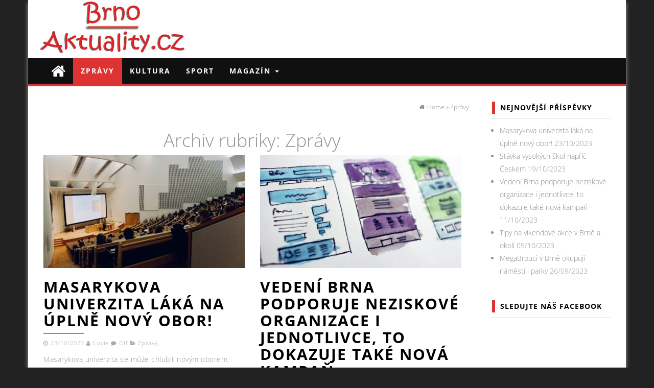

--- FILE ---
content_type: text/html; charset=UTF-8
request_url: http://www.brno-aktuality.cz/zpravy/
body_size: 9363
content:
<!DOCTYPE html>
<html lang="cs-CZ" prefix="og: http://ogp.me/ns#">
	<head itemscope itemtype="http://schema.org/WebSite">
		<meta http-equiv="content-type" content="text/html; charset=UTF-8" />
		<meta name="description" content="Aktuality z Brna" />
		<meta http-equiv="X-UA-Compatible" content="IE=edge">
		<meta name="viewport" content="width=device-width, initial-scale=1">
		<meta itemprop="name" content="Brno-aktuality.cz" />
		<meta itemprop="url" content="http://www.brno-aktuality.cz/" />
		<link rel="pingback" href="http://www.brno-aktuality.cz/xmlrpc.php" />
		<title>Zprávy Archivy - Brno-aktuality.cz</title>

<!-- This site is optimized with the Yoast SEO plugin v10.1.3 - https://yoast.com/wordpress/plugins/seo/ -->
<link rel="canonical" href="http://www.brno-aktuality.cz/zpravy/" />
<link rel="next" href="http://www.brno-aktuality.cz/zpravy/page/2/" />
<meta property="og:locale" content="cs_CZ" />
<meta property="og:type" content="object" />
<meta property="og:title" content="Zprávy Archivy - Brno-aktuality.cz" />
<meta property="og:url" content="http://www.brno-aktuality.cz/zpravy/" />
<meta property="og:site_name" content="Brno-aktuality.cz" />
<meta name="twitter:card" content="summary_large_image" />
<meta name="twitter:title" content="Zprávy Archivy - Brno-aktuality.cz" />
<!-- / Yoast SEO plugin. -->

<link rel='dns-prefetch' href='//platform-api.sharethis.com' />
<link rel='dns-prefetch' href='//s.w.org' />
<link href='https://fonts.gstatic.com' crossorigin rel='preconnect' />
<link rel="alternate" type="application/rss+xml" title="Brno-aktuality.cz &raquo; RSS zdroj" href="http://www.brno-aktuality.cz/feed/" />
<link rel="alternate" type="application/rss+xml" title="Brno-aktuality.cz &raquo; RSS komentářů" href="http://www.brno-aktuality.cz/comments/feed/" />
<link rel="alternate" type="application/rss+xml" title="Brno-aktuality.cz &raquo; RSS pro rubriku Zprávy" href="http://www.brno-aktuality.cz/zpravy/feed/" />
		<script type="text/javascript">
			window._wpemojiSettings = {"baseUrl":"https:\/\/s.w.org\/images\/core\/emoji\/11.2.0\/72x72\/","ext":".png","svgUrl":"https:\/\/s.w.org\/images\/core\/emoji\/11.2.0\/svg\/","svgExt":".svg","source":{"concatemoji":"http:\/\/www.brno-aktuality.cz\/wp-includes\/js\/wp-emoji-release.min.js?ver=5.1.1"}};
			!function(a,b,c){function d(a,b){var c=String.fromCharCode;l.clearRect(0,0,k.width,k.height),l.fillText(c.apply(this,a),0,0);var d=k.toDataURL();l.clearRect(0,0,k.width,k.height),l.fillText(c.apply(this,b),0,0);var e=k.toDataURL();return d===e}function e(a){var b;if(!l||!l.fillText)return!1;switch(l.textBaseline="top",l.font="600 32px Arial",a){case"flag":return!(b=d([55356,56826,55356,56819],[55356,56826,8203,55356,56819]))&&(b=d([55356,57332,56128,56423,56128,56418,56128,56421,56128,56430,56128,56423,56128,56447],[55356,57332,8203,56128,56423,8203,56128,56418,8203,56128,56421,8203,56128,56430,8203,56128,56423,8203,56128,56447]),!b);case"emoji":return b=d([55358,56760,9792,65039],[55358,56760,8203,9792,65039]),!b}return!1}function f(a){var c=b.createElement("script");c.src=a,c.defer=c.type="text/javascript",b.getElementsByTagName("head")[0].appendChild(c)}var g,h,i,j,k=b.createElement("canvas"),l=k.getContext&&k.getContext("2d");for(j=Array("flag","emoji"),c.supports={everything:!0,everythingExceptFlag:!0},i=0;i<j.length;i++)c.supports[j[i]]=e(j[i]),c.supports.everything=c.supports.everything&&c.supports[j[i]],"flag"!==j[i]&&(c.supports.everythingExceptFlag=c.supports.everythingExceptFlag&&c.supports[j[i]]);c.supports.everythingExceptFlag=c.supports.everythingExceptFlag&&!c.supports.flag,c.DOMReady=!1,c.readyCallback=function(){c.DOMReady=!0},c.supports.everything||(h=function(){c.readyCallback()},b.addEventListener?(b.addEventListener("DOMContentLoaded",h,!1),a.addEventListener("load",h,!1)):(a.attachEvent("onload",h),b.attachEvent("onreadystatechange",function(){"complete"===b.readyState&&c.readyCallback()})),g=c.source||{},g.concatemoji?f(g.concatemoji):g.wpemoji&&g.twemoji&&(f(g.twemoji),f(g.wpemoji)))}(window,document,window._wpemojiSettings);
		</script>
		<style type="text/css">
img.wp-smiley,
img.emoji {
	display: inline !important;
	border: none !important;
	box-shadow: none !important;
	height: 1em !important;
	width: 1em !important;
	margin: 0 .07em !important;
	vertical-align: -0.1em !important;
	background: none !important;
	padding: 0 !important;
}
</style>
	<link rel='stylesheet' id='wp-block-library-css'  href='http://www.brno-aktuality.cz/wp-includes/css/dist/block-library/style.min.css?ver=5.1.1' type='text/css' media='all' />
<link rel='stylesheet' id='easy-facebook-likebox-plugin-styles-css'  href='http://www.brno-aktuality.cz/wp-content/plugins/easy-facebook-likebox/public/assets/css/public.css?ver=4.3.9' type='text/css' media='all' />
<link rel='stylesheet' id='easy-facebook-likebox-font-awesome-css'  href='http://www.brno-aktuality.cz/wp-content/plugins/easy-facebook-likebox/public/assets/css/font-awesome.css?ver=4.3.9' type='text/css' media='all' />
<link rel='stylesheet' id='easy-facebook-likebox-animate-css'  href='http://www.brno-aktuality.cz/wp-content/plugins/easy-facebook-likebox/public/assets/css/animate.css?ver=4.3.9' type='text/css' media='all' />
<link rel='stylesheet' id='easy-facebook-likebox-popup-styles-css'  href='http://www.brno-aktuality.cz/wp-content/plugins/easy-facebook-likebox/public/assets/popup/magnific-popup.css?ver=4.3.9' type='text/css' media='all' />
<link rel='stylesheet' id='wp-pagenavi-css'  href='http://www.brno-aktuality.cz/wp-content/plugins/wp-pagenavi/pagenavi-css.css?ver=2.70' type='text/css' media='all' />
<link rel='stylesheet' id='firstmag-bootstrap-css-css'  href='http://www.brno-aktuality.cz/wp-content/themes/first-mag-pro/css/bootstrap.css?ver=1' type='text/css' media='all' />
<link rel='stylesheet' id='firstmag-stylesheet-css'  href='http://www.brno-aktuality.cz/wp-content/themes/first-mag-pro/style.css?ver=1' type='text/css' media='all' />
<link rel='stylesheet' id='firstmag-font-awesome-css'  href='http://www.brno-aktuality.cz/wp-content/themes/first-mag-pro/css/font-awesome.min.css?ver=5.1.1' type='text/css' media='all' />
<link rel='stylesheet' id='firstmag-stylesheet-flexslider-css'  href='http://www.brno-aktuality.cz/wp-content/themes/first-mag-pro/css/flexslider.css?ver=5.1.1' type='text/css' media='all' />
<link rel='stylesheet' id='firstmag-animation-css'  href='http://www.brno-aktuality.cz/wp-content/themes/first-mag-pro/css/animate.min.css?ver=5.1.1' type='text/css' media='all' />
<script type='text/javascript' src='http://www.brno-aktuality.cz/wp-includes/js/jquery/jquery.js?ver=1.12.4'></script>
<script type='text/javascript' src='http://www.brno-aktuality.cz/wp-includes/js/jquery/jquery-migrate.min.js?ver=1.4.1'></script>
<script type='text/javascript' src='http://www.brno-aktuality.cz/wp-content/plugins/easy-facebook-likebox/public/assets/popup/jquery.magnific-popup.min.js?ver=4.3.9'></script>
<script type='text/javascript' src='http://www.brno-aktuality.cz/wp-content/plugins/easy-facebook-likebox/public/assets/js/jquery.cookie.js?ver=4.3.9'></script>
<script type='text/javascript'>
/* <![CDATA[ */
var public_ajax = {"ajax_url":"http:\/\/www.brno-aktuality.cz\/wp-admin\/admin-ajax.php"};
var public_ajax = {"ajax_url":"http:\/\/www.brno-aktuality.cz\/wp-admin\/admin-ajax.php"};
/* ]]> */
</script>
<script type='text/javascript' src='http://www.brno-aktuality.cz/wp-content/plugins/easy-facebook-likebox/public/assets/js/public.js?ver=4.3.9'></script>
<script type='text/javascript' src='http://www.brno-aktuality.cz/wp-content/themes/first-mag-pro/js/bootstrap.min.js?ver=5.1.1'></script>
<script type='text/javascript' src='http://www.brno-aktuality.cz/wp-content/themes/first-mag-pro/js/customscript.js?ver=5.1.1'></script>
<script type='text/javascript' src='http://www.brno-aktuality.cz/wp-content/themes/first-mag-pro/js/jquery.flexslider-min.js?ver=5.1.1'></script>
<script type='text/javascript' src='http://www.brno-aktuality.cz/wp-content/themes/first-mag-pro/js/jquery.viewportchecker.js?ver=5.1.1'></script>
<script type='text/javascript' src='//platform-api.sharethis.com/js/sharethis.js#product=ga'></script>
<link rel='https://api.w.org/' href='http://www.brno-aktuality.cz/wp-json/' />
<link rel="EditURI" type="application/rsd+xml" title="RSD" href="http://www.brno-aktuality.cz/xmlrpc.php?rsd" />
<link rel="wlwmanifest" type="application/wlwmanifest+xml" href="http://www.brno-aktuality.cz/wp-includes/wlwmanifest.xml" /> 
<meta name="generator" content="WordPress 5.1.1" />
<script type="text/javascript">
(function(url){
	if(/(?:Chrome\/26\.0\.1410\.63 Safari\/537\.31|WordfenceTestMonBot)/.test(navigator.userAgent)){ return; }
	var addEvent = function(evt, handler) {
		if (window.addEventListener) {
			document.addEventListener(evt, handler, false);
		} else if (window.attachEvent) {
			document.attachEvent('on' + evt, handler);
		}
	};
	var removeEvent = function(evt, handler) {
		if (window.removeEventListener) {
			document.removeEventListener(evt, handler, false);
		} else if (window.detachEvent) {
			document.detachEvent('on' + evt, handler);
		}
	};
	var evts = 'contextmenu dblclick drag dragend dragenter dragleave dragover dragstart drop keydown keypress keyup mousedown mousemove mouseout mouseover mouseup mousewheel scroll'.split(' ');
	var logHuman = function() {
		if (window.wfLogHumanRan) { return; }
		window.wfLogHumanRan = true;
		var wfscr = document.createElement('script');
		wfscr.type = 'text/javascript';
		wfscr.async = true;
		wfscr.src = url + '&r=' + Math.random();
		(document.getElementsByTagName('head')[0]||document.getElementsByTagName('body')[0]).appendChild(wfscr);
		for (var i = 0; i < evts.length; i++) {
			removeEvent(evts[i], logHuman);
		}
	};
	for (var i = 0; i < evts.length; i++) {
		addEvent(evts[i], logHuman);
	}
})('//www.brno-aktuality.cz/?wordfence_lh=1&hid=AAE77088CC5E31BA90E492A5B0E0CB01');
</script><style id="kirki-inline-styles">.rsrc-header-img, .rsrc-header-text{margin-top:0px;margin-bottom:10px;margin-left:0px;margin-right:0px;}#footer-navigation .nav .active a, #site-navigation.navbar-inverse .navbar-nav > li > a:hover, .navbar-inverse .navbar-brand:hover, a:focus, .review-result, .top-section, a.close-me, a:focus, .text-primary, .btn-primary .badge, .btn-link, .navbar-inverse .navbar-nav > li > a:focus, .pagination > li > a, .pagination > li > span, .list-group-item.active > .badge, .nav-pills > .active > a > .badge, .panel-primary > .panel-heading .badge, .btn-primary.outline:active, .btn-primary.outline.active, .navbar-inverse .navbar-nav > li > a:hover, .navbar-inverse .navbar-nav > li > a:focus{color:#dd3333;}.navigation.pagination, #site-navigation.navbar-inverse .navbar-nav > .active > a, .boxed-layout .widget-title .title-text, .btn-warning, #wp-calendar #prev a, #wp-calendar #next a, .newForm.focus:before, .newForm.focus:after, .home-icon.front_page_on, .widget-title .title-text:before, .page-header:before, .comment-reply-link:hover, .btn-success, .comment-reply-link, .top-section, .bg-primary, .btn-primary, .label-primary, .top-section, .first-textarea, #back-top span, .btn-info, .comment-respond #submit, #searchform #searchsubmit, .dropdown-menu > .active > a, .dropdown-menu > .active > a:hover, .dropdown-menu > .active > a:focus, #searchform #searchsubmit:hover, .comment-respond #submit:hover{background-color:#dd3333;}.btn-warning, #wp-calendar #prev a, #wp-calendar #next a, .rsrc-top-menu, .home-icon.front_page_on, .widget_tab_posts .nav-tabs > li > a:before, blockquote, .widget-title .title-text:before, .rsrc-author-credits, #slidebox, .pagination > .active > span:hover, .pagination > .active > span, .comment-reply-link:hover, .btn-success, .comment-reply-link, .hover-style .home-header, .hover-style .page-header, .btn-primary.outline:active, .btn-primary.outline.active, .btn-primary.outline, .btn-info, .comment-respond #submit, #searchform #searchsubmit, #searchform #searchsubmit:hover, .comment-respond #submit:hover{border-color:#dd3333;}.boxed-layout .widget-title, .front-page-content.bordered-layout, .bordered-layout .archive-content, .widget.bordered-layout, .bordered-layout .rsrc-post-content, #content-footer-section .widget.bordered-layout .footer-inner{border-bottom-color:#dd3333;}.single-thumbnail, .rsrc-content, .rsrc-main, .rsrc-main article, #slidebox, .rsrc-post-content, .rsrc-left, .rsrc-left-sticky, .rsrc-right, .rsrc-right-sticky, #content-footer-section, #firstmag-carousel, #carousel-home, .fullwidth-ad-section{background-color:#fff;}.rsrc-header{background-color:#fff;}{color:#FFFFFF;}#site-navigation.navbar-inverse .navbar-collapse, #site-navigation.navbar-inverse .navbar-form, .dropdown-menu, #site-navigation .navbar-header{background-color:#101010;}.home-icon a, #site-navigation.navbar-inverse .navbar-nav > .active > a:hover, .cart-contents a, #site-navigation.navbar-inverse .navbar-nav > li > a, .dropdown-menu > li > a, .navbar-inverse .navbar-brand, .random-post a{color:#FFFFFF;}a, .breadcrumbs-inner .fa{color:#898989;}a:hover{color:#dd3333;}h2.site-title a, h1.site-title a{color:#222 !important;}h2.site-title, h1.site-title{font-family:"Open Sans", Helvetica, Arial, sans-serif;font-size:36px;font-weight:400;line-height:1.1;}h3.site-desc, h2.site-desc{color:#B6B6B6;font-family:"Open Sans", Helvetica, Arial, sans-serif;font-size:20px;font-weight:400;line-height:1.1;}body, .entry-summary, .btn-primary.outline{color:#939393;font-family:"Open Sans", Helvetica, Arial, sans-serif;font-size:14px;font-weight:300;line-height:1.8;}.home-header .page-header a, .page-header, .page-header a{color:#000;font-family:"Open Sans", Helvetica, Arial, sans-serif;font-size:30px;font-weight:700;line-height:1.1;}.widget-title .title-text{color:#000;}@font-face{font-display:swap;font-family:'Open Sans';font-style:normal;font-weight:300;font-stretch:normal;src:url(https://fonts.gstatic.com/l/font?kit=memSYaGs126MiZpBA-UvWbX2vVnXBbObj2OVZyOOSr4dVJWUgsiH0C4k&skey=62c1cbfccc78b4b2&v=v44) format('woff');}@font-face{font-display:swap;font-family:'Open Sans';font-style:normal;font-weight:700;font-stretch:normal;src:url(https://fonts.gstatic.com/l/font?kit=memSYaGs126MiZpBA-UvWbX2vVnXBbObj2OVZyOOSr4dVJWUgsg-1y4k&skey=62c1cbfccc78b4b2&v=v44) format('woff');}</style>	</head>
	<body id="blog" class="archive category category-zpravy category-3" itemscope itemtype="http://schema.org/WebPage">

<div class="container rsrc-container" role="main">
	 
    <header id="site-header" class="row rsrc-header" itemscope itemtype="http://schema.org/WPHeader" role="banner">
							<div class="rsrc-header-img col-md-4" itemprop="headline">
				<a itemprop="url" href="http://www.brno-aktuality.cz/"><img src="http://www.brno-aktuality.cz/wp-content/uploads/2017/11/brno-aktuality-logo-delka-300x104.jpg" alt="Brno-aktuality.cz" title="Brno-aktuality.cz" /></a>
			</div>
		
		<div class="header-ad col-md-8">
					</div>
    </header> 


<div class="row rsrc-top-menu" >
	<nav id="site-navigation" class="navbar navbar-inverse" role="navigation" itemscope itemtype="http://schema.org/SiteNavigationElement">

		<div class="navbar-header">
			<button type="button" class="navbar-toggle" data-toggle="collapse" data-target=".navbar-1-collapse">
				<span class="sr-only">Toggle navigation</span>
				<span class="icon-bar"></span>
				<span class="icon-bar"></span>
				<span class="icon-bar"></span>
			</button>
			<div class="visible-xs navbar-brand">Menu</div>
							<div class="home-icon hidden-xs">
					<a href="http://www.brno-aktuality.cz/" title="Brno-aktuality.cz"><i class="fa fa-home"></i></a>
				</div>
						</div>
						<div class="collapse navbar-collapse navbar-1-collapse"><ul id="menu-menu" class="nav navbar-nav"><li id="menu-item-12" class="menu-item menu-item-type-taxonomy menu-item-object-category current-menu-item menu-item-12 active"><a title="Zprávy" href="http://www.brno-aktuality.cz/zpravy/">Zprávy</a></li>
<li id="menu-item-7" class="menu-item menu-item-type-taxonomy menu-item-object-category menu-item-7"><a title="Kultura" href="http://www.brno-aktuality.cz/kultura/">Kultura</a></li>
<li id="menu-item-11" class="menu-item menu-item-type-taxonomy menu-item-object-category menu-item-11"><a title="Sport" href="http://www.brno-aktuality.cz/sport/">Sport</a></li>
<li id="menu-item-9" class="menu-item menu-item-type-taxonomy menu-item-object-category menu-item-has-children menu-item-9 dropdown"><a title="Magazín" href="http://www.brno-aktuality.cz/magazin/" data-toggle="dropdown" class="dropdown-toggle">Magazín <span class="caret"></span></a>
<ul role="menu" class=" dropdown-menu">
	<li id="menu-item-5" class="menu-item menu-item-type-taxonomy menu-item-object-category menu-item-5"><a title="Bydlení" href="http://www.brno-aktuality.cz/bydleni/">Bydlení</a></li>
	<li id="menu-item-10" class="menu-item menu-item-type-taxonomy menu-item-object-category menu-item-10"><a title="Móda a krása" href="http://www.brno-aktuality.cz/moda-a-krasa/">Móda a krása</a></li>
	<li id="menu-item-6" class="menu-item menu-item-type-taxonomy menu-item-object-category menu-item-6"><a title="Finance" href="http://www.brno-aktuality.cz/finance/">Finance</a></li>
	<li id="menu-item-8" class="menu-item menu-item-type-taxonomy menu-item-object-category menu-item-8"><a title="Lifestyle" href="http://www.brno-aktuality.cz/lifestyle/">Lifestyle</a></li>
</ul>
</li>
</ul></div>	</nav>
</div>


<!-- start content container -->
<div class="row rsrc-content">

		
    <div class="col-md-9 rsrc-main basic-layout">
					<div id="breadcrumbs" ><div class="breadcrumbs-inner text-right"><span itemscope itemtype="http://data-vocabulary.org/Breadcrumb"><a itemprop="url" href="http://www.brno-aktuality.cz"><i class="fa fa-home"></i><span itemprop="title">Home</span></a></span> &raquo;  <span itemscope itemtype="http://data-vocabulary.org/Breadcrumb"><a itemprop="url" href="http://www.brno-aktuality.cz/zpravy/"><span itemprop="title">Zprávy</span></a></span></div></div>			<div class="archive-content">
				<h1 class="page-title text-center">
					Archiv rubriky: Zprávy				</h1>

				
					<article class="rsrc-archive col-md-6" itemscope itemtype="http://schema.org/BlogPosting">
	<link itemprop="mainEntityOfPage" href="http://www.brno-aktuality.cz/zpravy/masarykova-univerzita-laka-na-uplne-novy-obor/" />
	<div class="post-1518 post type-post status-publish format-standard has-post-thumbnail hentry category-zpravy"> 
		   
		                               
			<div class="featured-thumbnail col-md-12" itemprop="image" itemscope itemtype="http://schema.org/ImageObject">
				<a href="http://www.brno-aktuality.cz/zpravy/masarykova-univerzita-laka-na-uplne-novy-obor/" rel="bookmark">
					<img width="394" height="221" src="http://www.brno-aktuality.cz/wp-content/uploads/2023/10/dom-fou-YRMWVcdyhmI-unsplash-394x221.jpg" class="attachment-firstmag-home size-firstmag-home wp-post-image" alt="Masarykova univerzita láká na úplně nový obor!" itemprop="Url" />									</a>                                                    
				<meta itemprop="width" content="394" />
				<meta itemprop="height" content="221" />
			</div>
				<div class="home-header col-md-12"> 
			<header>
				<h2 class="page-header" itemprop="headline">                                
					<a href="http://www.brno-aktuality.cz/zpravy/masarykova-univerzita-laka-na-uplne-novy-obor/" title="Masarykova univerzita láká na úplně nový obor!" rel="bookmark">
						Masarykova univerzita láká na úplně nový obor!					</a>                            
				</h2> 
				<div class="post-meta text-left">
	<span class="fa fa-clock-o"></span> <time class="posted-on published" datetime="2023-10-23" itemprop="datePublished">23/10/2023</time>
	<span class="fa fa-user"></span> <span class="author-link" itemprop="author"><a href="http://www.brno-aktuality.cz/author/lucie/" title="Příspěvky od Lucie" rel="author">Lucie</a></span>
	<span class="fa fa-comment"></span> <span class="comments-meta"><span class="comments-link">Off</span></span>
	<span class="fa fa-folder-open meta-cat-icon"></span>
	<span class="meta-cat"><a href="http://www.brno-aktuality.cz/zpravy/" title="View all posts in Zprávy">Zprávy</a>, </span>		<meta content="2023-10-23" itemprop="dateModified"/>
	<div itemprop="publisher" itemscope itemtype="https://schema.org/Organization"><div itemprop="logo" itemscope itemtype="https://schema.org/ImageObject"><meta itemprop="url" content="http://www.brno-aktuality.cz/wp-content/uploads/2017/11/brno-aktuality-logo-delka-300x104.jpg"><meta itemprop="width" content="300"><meta itemprop="height" content="104"></div><meta itemprop="name" content="Brno-aktuality.cz"></div></div>			</header>                                                      
			<div class="entry-summary" itemprop="text">
				Masarykova univerzita se může chlubit novým oborem, který svou podobou v&nbsp;Česku vyniká. Bude se zaměřovat... 
			</div><!-- .entry-summary -->                                                                                                                       
			<div class="clear"></div>                                                            
		</div>                      
	</div>
	<div class="clear"></div>
</article>
				
					<article class="rsrc-archive col-md-6" itemscope itemtype="http://schema.org/BlogPosting">
	<link itemprop="mainEntityOfPage" href="http://www.brno-aktuality.cz/lifestyle/vedeni-brna-podporuje-neziskove-organizace-i-jednotlivce-to-dokazuje-take-nova-kampan/" />
	<div class="post-1511 post type-post status-publish format-standard has-post-thumbnail hentry category-lifestyle category-zpravy"> 
		   
		                               
			<div class="featured-thumbnail col-md-12" itemprop="image" itemscope itemtype="http://schema.org/ImageObject">
				<a href="http://www.brno-aktuality.cz/lifestyle/vedeni-brna-podporuje-neziskove-organizace-i-jednotlivce-to-dokazuje-take-nova-kampan/" rel="bookmark">
					<img width="394" height="221" src="http://www.brno-aktuality.cz/wp-content/uploads/2023/10/hal-gatewood-tZc3vjPCk-Q-unsplash-394x221.jpg" class="attachment-firstmag-home size-firstmag-home wp-post-image" alt="Vedení Brna podporuje neziskové organizace i jednotlivce, to dokazuje také nová kampaň" itemprop="Url" />									</a>                                                    
				<meta itemprop="width" content="394" />
				<meta itemprop="height" content="221" />
			</div>
				<div class="home-header col-md-12"> 
			<header>
				<h2 class="page-header" itemprop="headline">                                
					<a href="http://www.brno-aktuality.cz/lifestyle/vedeni-brna-podporuje-neziskove-organizace-i-jednotlivce-to-dokazuje-take-nova-kampan/" title="Vedení Brna podporuje neziskové organizace i jednotlivce, to dokazuje také nová kampaň" rel="bookmark">
						Vedení Brna podporuje neziskové organizace i jednotlivce, to dokazuje také nová kampaň					</a>                            
				</h2> 
				<div class="post-meta text-left">
	<span class="fa fa-clock-o"></span> <time class="posted-on published" datetime="2023-10-11" itemprop="datePublished">11/10/2023</time>
	<span class="fa fa-user"></span> <span class="author-link" itemprop="author"><a href="http://www.brno-aktuality.cz/author/lucie/" title="Příspěvky od Lucie" rel="author">Lucie</a></span>
	<span class="fa fa-comment"></span> <span class="comments-meta"><span class="comments-link">Off</span></span>
	<span class="fa fa-folder-open meta-cat-icon"></span>
	<span class="meta-cat"><a href="http://www.brno-aktuality.cz/lifestyle/" title="View all posts in Lifestyle">Lifestyle</a>, </span><span class="meta-cat"><a href="http://www.brno-aktuality.cz/zpravy/" title="View all posts in Zprávy">Zprávy</a>, </span>		<meta content="2023-10-11" itemprop="dateModified"/>
	<div itemprop="publisher" itemscope itemtype="https://schema.org/Organization"><div itemprop="logo" itemscope itemtype="https://schema.org/ImageObject"><meta itemprop="url" content="http://www.brno-aktuality.cz/wp-content/uploads/2017/11/brno-aktuality-logo-delka-300x104.jpg"><meta itemprop="width" content="300"><meta itemprop="height" content="104"></div><meta itemprop="name" content="Brno-aktuality.cz"></div></div>			</header>                                                      
			<div class="entry-summary" itemprop="text">
				Brněnský magistrát dlouhodobě a aktivně podporuje neziskové organizace, pracovníky ze sociálních odborů i jednotlivce. Jejich... 
			</div><!-- .entry-summary -->                                                                                                                       
			<div class="clear"></div>                                                            
		</div>                      
	</div>
	<div class="clear"></div>
</article>
				
					<article class="rsrc-archive col-md-6" itemscope itemtype="http://schema.org/BlogPosting">
	<link itemprop="mainEntityOfPage" href="http://www.brno-aktuality.cz/zpravy/recept-na-dopravni-zacpy-a-uzavirky-v-brne/" />
	<div class="post-1497 post type-post status-publish format-standard has-post-thumbnail hentry category-zpravy"> 
		   
		                               
			<div class="featured-thumbnail col-md-12" itemprop="image" itemscope itemtype="http://schema.org/ImageObject">
				<a href="http://www.brno-aktuality.cz/zpravy/recept-na-dopravni-zacpy-a-uzavirky-v-brne/" rel="bookmark">
					<img width="394" height="221" src="http://www.brno-aktuality.cz/wp-content/uploads/2023/09/kathy-R7nSPG8edVI-unsplash-394x221.jpg" class="attachment-firstmag-home size-firstmag-home wp-post-image" alt="Recept na dopravní zácpy a uzavírky v Brně" itemprop="Url" />									</a>                                                    
				<meta itemprop="width" content="394" />
				<meta itemprop="height" content="221" />
			</div>
				<div class="home-header col-md-12"> 
			<header>
				<h2 class="page-header" itemprop="headline">                                
					<a href="http://www.brno-aktuality.cz/zpravy/recept-na-dopravni-zacpy-a-uzavirky-v-brne/" title="Recept na dopravní zácpy a uzavírky v Brně" rel="bookmark">
						Recept na dopravní zácpy a uzavírky v Brně					</a>                            
				</h2> 
				<div class="post-meta text-left">
	<span class="fa fa-clock-o"></span> <time class="posted-on published" datetime="2023-09-12" itemprop="datePublished">12/09/2023</time>
	<span class="fa fa-user"></span> <span class="author-link" itemprop="author"><a href="http://www.brno-aktuality.cz/author/lucie/" title="Příspěvky od Lucie" rel="author">Lucie</a></span>
	<span class="fa fa-comment"></span> <span class="comments-meta"><span class="comments-link">Off</span></span>
	<span class="fa fa-folder-open meta-cat-icon"></span>
	<span class="meta-cat"><a href="http://www.brno-aktuality.cz/zpravy/" title="View all posts in Zprávy">Zprávy</a>, </span>		<meta content="2023-09-12" itemprop="dateModified"/>
	<div itemprop="publisher" itemscope itemtype="https://schema.org/Organization"><div itemprop="logo" itemscope itemtype="https://schema.org/ImageObject"><meta itemprop="url" content="http://www.brno-aktuality.cz/wp-content/uploads/2017/11/brno-aktuality-logo-delka-300x104.jpg"><meta itemprop="width" content="300"><meta itemprop="height" content="104"></div><meta itemprop="name" content="Brno-aktuality.cz"></div></div>			</header>                                                      
			<div class="entry-summary" itemprop="text">
				Brno aktuálně čelí velkým uzavírkám a s&nbsp;nimi spojenými dopravními zácpami. Bohužel tato situace kvůli rozšiřování... 
			</div><!-- .entry-summary -->                                                                                                                       
			<div class="clear"></div>                                                            
		</div>                      
	</div>
	<div class="clear"></div>
</article>
				
					<article class="rsrc-archive col-md-6" itemscope itemtype="http://schema.org/BlogPosting">
	<link itemprop="mainEntityOfPage" href="http://www.brno-aktuality.cz/zpravy/co-je-burcak-a-je-uz-k-mani/" />
	<div class="post-1493 post type-post status-publish format-standard has-post-thumbnail hentry category-zpravy"> 
		   
		                               
			<div class="featured-thumbnail col-md-12" itemprop="image" itemscope itemtype="http://schema.org/ImageObject">
				<a href="http://www.brno-aktuality.cz/zpravy/co-je-burcak-a-je-uz-k-mani/" rel="bookmark">
					<img width="394" height="221" src="http://www.brno-aktuality.cz/wp-content/uploads/2023/09/nacho-dominguez-argenta-cCVzi_mKovs-unsplash-394x221.jpg" class="attachment-firstmag-home size-firstmag-home wp-post-image" alt="Co je burčák a je už k mání?" itemprop="Url" />									</a>                                                    
				<meta itemprop="width" content="394" />
				<meta itemprop="height" content="221" />
			</div>
				<div class="home-header col-md-12"> 
			<header>
				<h2 class="page-header" itemprop="headline">                                
					<a href="http://www.brno-aktuality.cz/zpravy/co-je-burcak-a-je-uz-k-mani/" title="Co je burčák a je už k mání?" rel="bookmark">
						Co je burčák a je už k mání?					</a>                            
				</h2> 
				<div class="post-meta text-left">
	<span class="fa fa-clock-o"></span> <time class="posted-on published" datetime="2023-09-06" itemprop="datePublished">06/09/2023</time>
	<span class="fa fa-user"></span> <span class="author-link" itemprop="author"><a href="http://www.brno-aktuality.cz/author/lucie/" title="Příspěvky od Lucie" rel="author">Lucie</a></span>
	<span class="fa fa-comment"></span> <span class="comments-meta"><span class="comments-link">Off</span></span>
	<span class="fa fa-folder-open meta-cat-icon"></span>
	<span class="meta-cat"><a href="http://www.brno-aktuality.cz/zpravy/" title="View all posts in Zprávy">Zprávy</a>, </span>		<meta content="2023-09-06" itemprop="dateModified"/>
	<div itemprop="publisher" itemscope itemtype="https://schema.org/Organization"><div itemprop="logo" itemscope itemtype="https://schema.org/ImageObject"><meta itemprop="url" content="http://www.brno-aktuality.cz/wp-content/uploads/2017/11/brno-aktuality-logo-delka-300x104.jpg"><meta itemprop="width" content="300"><meta itemprop="height" content="104"></div><meta itemprop="name" content="Brno-aktuality.cz"></div></div>			</header>                                                      
			<div class="entry-summary" itemprop="text">
				Slovo burčák aktuálně uvidíte velmi často. Jedná se o oblíbený sladký nápoj z hroznů, který... 
			</div><!-- .entry-summary -->                                                                                                                       
			<div class="clear"></div>                                                            
		</div>                      
	</div>
	<div class="clear"></div>
</article>
				
					<article class="rsrc-archive col-md-6" itemscope itemtype="http://schema.org/BlogPosting">
	<link itemprop="mainEntityOfPage" href="http://www.brno-aktuality.cz/lifestyle/novy-bazen-ve-znojme-laka-svou-velikosti/" />
	<div class="post-1486 post type-post status-publish format-standard has-post-thumbnail hentry category-lifestyle category-zpravy"> 
		   
		                               
			<div class="featured-thumbnail col-md-12" itemprop="image" itemscope itemtype="http://schema.org/ImageObject">
				<a href="http://www.brno-aktuality.cz/lifestyle/novy-bazen-ve-znojme-laka-svou-velikosti/" rel="bookmark">
					<img width="394" height="221" src="http://www.brno-aktuality.cz/wp-content/uploads/2023/08/lee-jeffs-60wCqYf7Fg8-unsplash-394x221.jpg" class="attachment-firstmag-home size-firstmag-home wp-post-image" alt="Nový bazén ve Znojmě láká svou velikostí" itemprop="Url" />									</a>                                                    
				<meta itemprop="width" content="394" />
				<meta itemprop="height" content="221" />
			</div>
				<div class="home-header col-md-12"> 
			<header>
				<h2 class="page-header" itemprop="headline">                                
					<a href="http://www.brno-aktuality.cz/lifestyle/novy-bazen-ve-znojme-laka-svou-velikosti/" title="Nový bazén ve Znojmě láká svou velikostí" rel="bookmark">
						Nový bazén ve Znojmě láká svou velikostí					</a>                            
				</h2> 
				<div class="post-meta text-left">
	<span class="fa fa-clock-o"></span> <time class="posted-on published" datetime="2023-08-30" itemprop="datePublished">30/08/2023</time>
	<span class="fa fa-user"></span> <span class="author-link" itemprop="author"><a href="http://www.brno-aktuality.cz/author/lucie/" title="Příspěvky od Lucie" rel="author">Lucie</a></span>
	<span class="fa fa-comment"></span> <span class="comments-meta"><span class="comments-link">Off</span></span>
	<span class="fa fa-folder-open meta-cat-icon"></span>
	<span class="meta-cat"><a href="http://www.brno-aktuality.cz/lifestyle/" title="View all posts in Lifestyle">Lifestyle</a>, </span><span class="meta-cat"><a href="http://www.brno-aktuality.cz/zpravy/" title="View all posts in Zprávy">Zprávy</a>, </span>		<meta content="2023-08-30" itemprop="dateModified"/>
	<div itemprop="publisher" itemscope itemtype="https://schema.org/Organization"><div itemprop="logo" itemscope itemtype="https://schema.org/ImageObject"><meta itemprop="url" content="http://www.brno-aktuality.cz/wp-content/uploads/2017/11/brno-aktuality-logo-delka-300x104.jpg"><meta itemprop="width" content="300"><meta itemprop="height" content="104"></div><meta itemprop="name" content="Brno-aktuality.cz"></div></div>			</header>                                                      
			<div class="entry-summary" itemprop="text">
				Dlouho očekávaný plavecký komplex ve Znojmě konečně otevřel. Nese název Louka a vyniká především svou... 
			</div><!-- .entry-summary -->                                                                                                                       
			<div class="clear"></div>                                                            
		</div>                      
	</div>
	<div class="clear"></div>
</article>
				
					<article class="rsrc-archive col-md-6" itemscope itemtype="http://schema.org/BlogPosting">
	<link itemprop="mainEntityOfPage" href="http://www.brno-aktuality.cz/kultura/divadlo-bolka-polivky-se-bude-kvuli-spatne-statice-presouvat/" />
	<div class="post-1479 post type-post status-publish format-standard has-post-thumbnail hentry category-kultura category-zpravy"> 
		   
		                               
			<div class="featured-thumbnail col-md-12" itemprop="image" itemscope itemtype="http://schema.org/ImageObject">
				<a href="http://www.brno-aktuality.cz/kultura/divadlo-bolka-polivky-se-bude-kvuli-spatne-statice-presouvat/" rel="bookmark">
					<img width="394" height="221" src="http://www.brno-aktuality.cz/wp-content/uploads/2023/08/paolo-chiabrando-G16kFHYvCoQ-unsplash-394x221.jpg" class="attachment-firstmag-home size-firstmag-home wp-post-image" alt="Divadlo Bolka Polívky se bude kvůli špatné statice přesouvat" itemprop="Url" />									</a>                                                    
				<meta itemprop="width" content="394" />
				<meta itemprop="height" content="221" />
			</div>
				<div class="home-header col-md-12"> 
			<header>
				<h2 class="page-header" itemprop="headline">                                
					<a href="http://www.brno-aktuality.cz/kultura/divadlo-bolka-polivky-se-bude-kvuli-spatne-statice-presouvat/" title="Divadlo Bolka Polívky se bude kvůli špatné statice přesouvat" rel="bookmark">
						Divadlo Bolka Polívky se bude kvůli špatné statice přesouvat					</a>                            
				</h2> 
				<div class="post-meta text-left">
	<span class="fa fa-clock-o"></span> <time class="posted-on published" datetime="2023-08-21" itemprop="datePublished">21/08/2023</time>
	<span class="fa fa-user"></span> <span class="author-link" itemprop="author"><a href="http://www.brno-aktuality.cz/author/lucie/" title="Příspěvky od Lucie" rel="author">Lucie</a></span>
	<span class="fa fa-comment"></span> <span class="comments-meta"><span class="comments-link">Off</span></span>
	<span class="fa fa-folder-open meta-cat-icon"></span>
	<span class="meta-cat"><a href="http://www.brno-aktuality.cz/kultura/" title="View all posts in Kultura">Kultura</a>, </span><span class="meta-cat"><a href="http://www.brno-aktuality.cz/zpravy/" title="View all posts in Zprávy">Zprávy</a>, </span>		<meta content="2023-08-21" itemprop="dateModified"/>
	<div itemprop="publisher" itemscope itemtype="https://schema.org/Organization"><div itemprop="logo" itemscope itemtype="https://schema.org/ImageObject"><meta itemprop="url" content="http://www.brno-aktuality.cz/wp-content/uploads/2017/11/brno-aktuality-logo-delka-300x104.jpg"><meta itemprop="width" content="300"><meta itemprop="height" content="104"></div><meta itemprop="name" content="Brno-aktuality.cz"></div></div>			</header>                                                      
			<div class="entry-summary" itemprop="text">
				Ačkoliv to ještě před několika měsíci vypadalo tak, že jsou hlavní problémy s&nbsp;budovou divadla zažehnány,... 
			</div><!-- .entry-summary -->                                                                                                                       
			<div class="clear"></div>                                                            
		</div>                      
	</div>
	<div class="clear"></div>
</article>
				
					<article class="rsrc-archive col-md-6" itemscope itemtype="http://schema.org/BlogPosting">
	<link itemprop="mainEntityOfPage" href="http://www.brno-aktuality.cz/zpravy/ovoce-je-letos-velmi-malo-nejmene-je-merunek/" />
	<div class="post-1472 post type-post status-publish format-standard has-post-thumbnail hentry category-lifestyle category-zpravy"> 
		   
		                               
			<div class="featured-thumbnail col-md-12" itemprop="image" itemscope itemtype="http://schema.org/ImageObject">
				<a href="http://www.brno-aktuality.cz/zpravy/ovoce-je-letos-velmi-malo-nejmene-je-merunek/" rel="bookmark">
					<img width="394" height="221" src="http://www.brno-aktuality.cz/wp-content/uploads/2023/08/waldemar-Yf216RUTndU-unsplash-394x221.jpg" class="attachment-firstmag-home size-firstmag-home wp-post-image" alt="Ovoce je letos velmi málo, nejméně je meruněk" itemprop="Url" />									</a>                                                    
				<meta itemprop="width" content="394" />
				<meta itemprop="height" content="221" />
			</div>
				<div class="home-header col-md-12"> 
			<header>
				<h2 class="page-header" itemprop="headline">                                
					<a href="http://www.brno-aktuality.cz/zpravy/ovoce-je-letos-velmi-malo-nejmene-je-merunek/" title="Ovoce je letos velmi málo, nejméně je meruněk" rel="bookmark">
						Ovoce je letos velmi málo, nejméně je meruněk					</a>                            
				</h2> 
				<div class="post-meta text-left">
	<span class="fa fa-clock-o"></span> <time class="posted-on published" datetime="2023-08-10" itemprop="datePublished">10/08/2023</time>
	<span class="fa fa-user"></span> <span class="author-link" itemprop="author"><a href="http://www.brno-aktuality.cz/author/lucie/" title="Příspěvky od Lucie" rel="author">Lucie</a></span>
	<span class="fa fa-comment"></span> <span class="comments-meta"><span class="comments-link">Off</span></span>
	<span class="fa fa-folder-open meta-cat-icon"></span>
	<span class="meta-cat"><a href="http://www.brno-aktuality.cz/lifestyle/" title="View all posts in Lifestyle">Lifestyle</a>, </span><span class="meta-cat"><a href="http://www.brno-aktuality.cz/zpravy/" title="View all posts in Zprávy">Zprávy</a>, </span>		<meta content="2023-08-09" itemprop="dateModified"/>
	<div itemprop="publisher" itemscope itemtype="https://schema.org/Organization"><div itemprop="logo" itemscope itemtype="https://schema.org/ImageObject"><meta itemprop="url" content="http://www.brno-aktuality.cz/wp-content/uploads/2017/11/brno-aktuality-logo-delka-300x104.jpg"><meta itemprop="width" content="300"><meta itemprop="height" content="104"></div><meta itemprop="name" content="Brno-aktuality.cz"></div></div>			</header>                                                      
			<div class="entry-summary" itemprop="text">
				Upršené léto a nízké teploty mají své důsledky. Ačkoliv zemědělci na polích se mohou radovat... 
			</div><!-- .entry-summary -->                                                                                                                       
			<div class="clear"></div>                                                            
		</div>                      
	</div>
	<div class="clear"></div>
</article>
				
					<article class="rsrc-archive col-md-6" itemscope itemtype="http://schema.org/BlogPosting">
	<link itemprop="mainEntityOfPage" href="http://www.brno-aktuality.cz/zpravy/osvezeni-v-brne-poskytuji-nove-kuzely/" />
	<div class="post-1469 post type-post status-publish format-standard has-post-thumbnail hentry category-kultura category-zpravy"> 
		   
		                               
			<div class="featured-thumbnail col-md-12" itemprop="image" itemscope itemtype="http://schema.org/ImageObject">
				<a href="http://www.brno-aktuality.cz/zpravy/osvezeni-v-brne-poskytuji-nove-kuzely/" rel="bookmark">
					<img width="394" height="221" src="http://www.brno-aktuality.cz/wp-content/uploads/2023/08/start-digital-YgEwGraU4to-unsplash-394x221.jpg" class="attachment-firstmag-home size-firstmag-home wp-post-image" alt="Osvěžení v Brně poskytují nové kužely" itemprop="Url" />									</a>                                                    
				<meta itemprop="width" content="394" />
				<meta itemprop="height" content="221" />
			</div>
				<div class="home-header col-md-12"> 
			<header>
				<h2 class="page-header" itemprop="headline">                                
					<a href="http://www.brno-aktuality.cz/zpravy/osvezeni-v-brne-poskytuji-nove-kuzely/" title="Osvěžení v Brně poskytují nové kužely" rel="bookmark">
						Osvěžení v Brně poskytují nové kužely					</a>                            
				</h2> 
				<div class="post-meta text-left">
	<span class="fa fa-clock-o"></span> <time class="posted-on published" datetime="2023-08-08" itemprop="datePublished">08/08/2023</time>
	<span class="fa fa-user"></span> <span class="author-link" itemprop="author"><a href="http://www.brno-aktuality.cz/author/lucie/" title="Příspěvky od Lucie" rel="author">Lucie</a></span>
	<span class="fa fa-comment"></span> <span class="comments-meta"><span class="comments-link">Off</span></span>
	<span class="fa fa-folder-open meta-cat-icon"></span>
	<span class="meta-cat"><a href="http://www.brno-aktuality.cz/kultura/" title="View all posts in Kultura">Kultura</a>, </span><span class="meta-cat"><a href="http://www.brno-aktuality.cz/zpravy/" title="View all posts in Zprávy">Zprávy</a>, </span>		<meta content="2023-08-08" itemprop="dateModified"/>
	<div itemprop="publisher" itemscope itemtype="https://schema.org/Organization"><div itemprop="logo" itemscope itemtype="https://schema.org/ImageObject"><meta itemprop="url" content="http://www.brno-aktuality.cz/wp-content/uploads/2017/11/brno-aktuality-logo-delka-300x104.jpg"><meta itemprop="width" content="300"><meta itemprop="height" content="104"></div><meta itemprop="name" content="Brno-aktuality.cz"></div></div>			</header>                                                      
			<div class="entry-summary" itemprop="text">
				Dominikánské náměstí je oblíbeným místem v&nbsp;Brně pro odpočinek i setkávání. Nově se zde mohou kolemjdoucí... 
			</div><!-- .entry-summary -->                                                                                                                       
			<div class="clear"></div>                                                            
		</div>                      
	</div>
	<div class="clear"></div>
</article>
				
					<article class="rsrc-archive col-md-6" itemscope itemtype="http://schema.org/BlogPosting">
	<link itemprop="mainEntityOfPage" href="http://www.brno-aktuality.cz/zpravy/rozsirovani-dalnice-d1-ztizi-dopravu-v-brne/" />
	<div class="post-1465 post type-post status-publish format-standard has-post-thumbnail hentry category-zpravy"> 
		   
		                               
			<div class="featured-thumbnail col-md-12" itemprop="image" itemscope itemtype="http://schema.org/ImageObject">
				<a href="http://www.brno-aktuality.cz/zpravy/rozsirovani-dalnice-d1-ztizi-dopravu-v-brne/" rel="bookmark">
					<img width="394" height="221" src="http://www.brno-aktuality.cz/wp-content/uploads/2023/07/kimi-lee-M3RVFbqKGu4-unsplash-394x221.jpg" class="attachment-firstmag-home size-firstmag-home wp-post-image" alt="Rozšiřování dálnice D1 ztíží dopravu v Brně." itemprop="Url" />									</a>                                                    
				<meta itemprop="width" content="394" />
				<meta itemprop="height" content="221" />
			</div>
				<div class="home-header col-md-12"> 
			<header>
				<h2 class="page-header" itemprop="headline">                                
					<a href="http://www.brno-aktuality.cz/zpravy/rozsirovani-dalnice-d1-ztizi-dopravu-v-brne/" title="Rozšiřování dálnice D1 ztíží dopravu v Brně." rel="bookmark">
						Rozšiřování dálnice D1 ztíží dopravu v Brně.					</a>                            
				</h2> 
				<div class="post-meta text-left">
	<span class="fa fa-clock-o"></span> <time class="posted-on published" datetime="2023-07-31" itemprop="datePublished">31/07/2023</time>
	<span class="fa fa-user"></span> <span class="author-link" itemprop="author"><a href="http://www.brno-aktuality.cz/author/lucie/" title="Příspěvky od Lucie" rel="author">Lucie</a></span>
	<span class="fa fa-comment"></span> <span class="comments-meta"><span class="comments-link">Off</span></span>
	<span class="fa fa-folder-open meta-cat-icon"></span>
	<span class="meta-cat"><a href="http://www.brno-aktuality.cz/zpravy/" title="View all posts in Zprávy">Zprávy</a>, </span>		<meta content="2023-07-31" itemprop="dateModified"/>
	<div itemprop="publisher" itemscope itemtype="https://schema.org/Organization"><div itemprop="logo" itemscope itemtype="https://schema.org/ImageObject"><meta itemprop="url" content="http://www.brno-aktuality.cz/wp-content/uploads/2017/11/brno-aktuality-logo-delka-300x104.jpg"><meta itemprop="width" content="300"><meta itemprop="height" content="104"></div><meta itemprop="name" content="Brno-aktuality.cz"></div></div>			</header>                                                      
			<div class="entry-summary" itemprop="text">
				Plánované rozšiřování dálnice D1 začne už tento týden v&nbsp;úterý. Bohužel pro řidiče to znamená značné... 
			</div><!-- .entry-summary -->                                                                                                                       
			<div class="clear"></div>                                                            
		</div>                      
	</div>
	<div class="clear"></div>
</article>
				
					<article class="rsrc-archive col-md-6" itemscope itemtype="http://schema.org/BlogPosting">
	<link itemprop="mainEntityOfPage" href="http://www.brno-aktuality.cz/magazin/elektromobily-na-morave-dostavaji-zelenou/" />
	<div class="post-1454 post type-post status-publish format-standard has-post-thumbnail hentry category-magazin category-zpravy"> 
		   
		                               
			<div class="featured-thumbnail col-md-12" itemprop="image" itemscope itemtype="http://schema.org/ImageObject">
				<a href="http://www.brno-aktuality.cz/magazin/elektromobily-na-morave-dostavaji-zelenou/" rel="bookmark">
					<img width="394" height="221" src="http://www.brno-aktuality.cz/wp-content/uploads/2023/07/chuttersnap-xJLsHl0hIik-unsplash-394x221.jpg" class="attachment-firstmag-home size-firstmag-home wp-post-image" alt="elektromobily" itemprop="Url" />									</a>                                                    
				<meta itemprop="width" content="394" />
				<meta itemprop="height" content="221" />
			</div>
				<div class="home-header col-md-12"> 
			<header>
				<h2 class="page-header" itemprop="headline">                                
					<a href="http://www.brno-aktuality.cz/magazin/elektromobily-na-morave-dostavaji-zelenou/" title="Elektromobily na Moravě dostávají zelenou" rel="bookmark">
						Elektromobily na Moravě dostávají zelenou					</a>                            
				</h2> 
				<div class="post-meta text-left">
	<span class="fa fa-clock-o"></span> <time class="posted-on published" datetime="2023-07-17" itemprop="datePublished">17/07/2023</time>
	<span class="fa fa-user"></span> <span class="author-link" itemprop="author"><a href="http://www.brno-aktuality.cz/author/lucie/" title="Příspěvky od Lucie" rel="author">Lucie</a></span>
	<span class="fa fa-comment"></span> <span class="comments-meta"><span class="comments-link">Off</span></span>
	<span class="fa fa-folder-open meta-cat-icon"></span>
	<span class="meta-cat"><a href="http://www.brno-aktuality.cz/magazin/" title="View all posts in Magazín">Magazín</a>, </span><span class="meta-cat"><a href="http://www.brno-aktuality.cz/zpravy/" title="View all posts in Zprávy">Zprávy</a>, </span>		<meta content="2023-07-13" itemprop="dateModified"/>
	<div itemprop="publisher" itemscope itemtype="https://schema.org/Organization"><div itemprop="logo" itemscope itemtype="https://schema.org/ImageObject"><meta itemprop="url" content="http://www.brno-aktuality.cz/wp-content/uploads/2017/11/brno-aktuality-logo-delka-300x104.jpg"><meta itemprop="width" content="300"><meta itemprop="height" content="104"></div><meta itemprop="name" content="Brno-aktuality.cz"></div></div>			</header>                                                      
			<div class="entry-summary" itemprop="text">
				Elektromobily se stávají stále oblíbenějšími, a tak se tomuto trendu začínají přizpůsobovat také města na... 
			</div><!-- .entry-summary -->                                                                                                                       
			<div class="clear"></div>                                                            
		</div>                      
	</div>
	<div class="clear"></div>
</article>
								<div class="footer-pagination">
	<nav class="navigation pagination" role="navigation">
		<h2 class="screen-reader-text">Navigace pro příspěvky</h2>
		<div class="nav-links"><span aria-current='page' class='page-numbers current'>1</span>
<a class='page-numbers' href='http://www.brno-aktuality.cz/zpravy/page/2/'>2</a>
<span class="page-numbers dots">&hellip;</span>
<a class='page-numbers' href='http://www.brno-aktuality.cz/zpravy/page/19/'>19</a>
<a class="next page-numbers" href="http://www.brno-aktuality.cz/zpravy/page/2/">Následující</a></div>
	</nav></div>
					</div>
	</div>

			<aside id="sidebar" class="col-md-3 rsrc-right" role="complementary" itemscope itemtype="http://schema.org/WPSideBar">
				<div id="recent-posts-4" class="widget widget_recent_entries basic-layout">		<div class="widget-title"><h3 class="title-text">Nejnovější příspěvky</h3><div class="widget-line"></div></div>		<ul>
											<li>
					<a href="http://www.brno-aktuality.cz/zpravy/masarykova-univerzita-laka-na-uplne-novy-obor/">Masarykova univerzita láká na úplně nový obor!</a>
											<span class="post-date">23/10/2023</span>
									</li>
											<li>
					<a href="http://www.brno-aktuality.cz/uncategorized/stavka-vysokych-skol-napric-ceskem/">Stávka vysokých škol napříč Českem</a>
											<span class="post-date">19/10/2023</span>
									</li>
											<li>
					<a href="http://www.brno-aktuality.cz/lifestyle/vedeni-brna-podporuje-neziskove-organizace-i-jednotlivce-to-dokazuje-take-nova-kampan/">Vedení Brna podporuje neziskové organizace i jednotlivce, to dokazuje také nová kampaň</a>
											<span class="post-date">11/10/2023</span>
									</li>
											<li>
					<a href="http://www.brno-aktuality.cz/lifestyle/tipy-na-vikendove-akce-v-brne-a-okoli/">Tipy na víkendové akce v Brně a okolí</a>
											<span class="post-date">05/10/2023</span>
									</li>
											<li>
					<a href="http://www.brno-aktuality.cz/kultura/megabrouci-v-brne-okupuji-namesti-i-parky/">MegaBrouci v Brně okupují náměstí i parky</a>
											<span class="post-date">26/09/2023</span>
									</li>
					</ul>
		</div><div id="easy_facebook_page_plugin-3" class="widget widget_easy_facebook_page_plugin basic-layout"><div class="widget-title"><h3 class="title-text">Sledujte náš Facebook</h3><div class="widget-line"></div></div><div id="fb-root"></div>
					<script>(function(d, s, id) {
					  var js, fjs = d.getElementsByTagName(s)[0];
					  if (d.getElementById(id)) return;
					  js = d.createElement(s); js.id = id;
					  js.async=true; 
					  js.src = "//connect.facebook.net/cs_CZ/all.js#xfbml=1&appId=395202813876688";
					  fjs.parentNode.insertBefore(js, fjs);
					}(document, 'script', 'facebook-jssdk'));</script> <div class="efbl-like-box 1">
							<img class="efbl-loader" src="http://www.brno-aktuality.cz/wp-content/plugins/easy-facebook-likebox/public/assets/images/loader.gif" >
							<div class="fb-page" data-animclass="fadeIn " data-href="https://www.facebook.com/Brno-aktuality-1965590120359068" data-hide-cover=false data-width="250" data-height="" data-show-facepile=false  data-show-posts=false data-adapt-container-width=false data-hide-cta=false data-small-header="false">
							</div> 
							
						</div>
					</div>	</aside>

</div>
<!-- end content container -->

<footer id="colophon" class="rsrc-footer" role="contentinfo" itemscope itemtype="http://schema.org/WPFooter">
			<div class="row rsrc-author-credits">
			<p class="text-center">Copyright © 2017 READ MEDIA, a.s. </p>
		</div>
	        
</footer> 
<p id="back-top">
	<a href="#top"><span></span></a>
</p>
<!-- end main container -->
</div>
<script>
    jQuery(document).ready(function () {
		jQuery.post('http://www.brno-aktuality.cz?ga_action=googleanalytics_get_script', {action: 'googleanalytics_get_script'}, function(response) {
			var s = document.createElement("script");
			s.type = "text/javascript";
			s.innerHTML = response;
			jQuery("head").append(s);
		});
    });
</script><script type='text/javascript' src='http://www.brno-aktuality.cz/wp-includes/js/wp-embed.min.js?ver=5.1.1'></script>
</body>
</html>